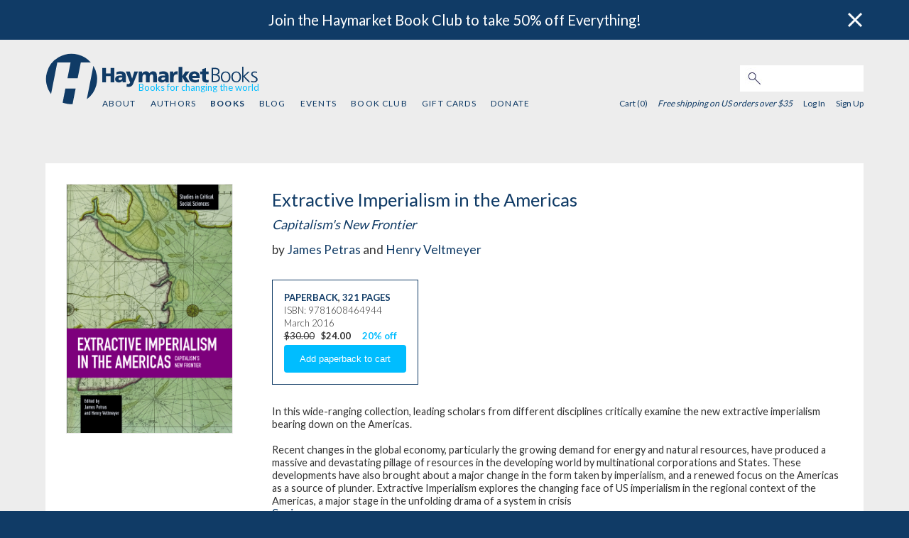

--- FILE ---
content_type: text/html; charset=utf-8
request_url: https://www.google.com/recaptcha/api2/aframe
body_size: 135
content:
<!DOCTYPE HTML><html><head><meta http-equiv="content-type" content="text/html; charset=UTF-8"></head><body><script nonce="YjWecrnJadlUXZ8GCdmdzQ">/** Anti-fraud and anti-abuse applications only. See google.com/recaptcha */ try{var clients={'sodar':'https://pagead2.googlesyndication.com/pagead/sodar?'};window.addEventListener("message",function(a){try{if(a.source===window.parent){var b=JSON.parse(a.data);var c=clients[b['id']];if(c){var d=document.createElement('img');d.src=c+b['params']+'&rc='+(localStorage.getItem("rc::a")?sessionStorage.getItem("rc::b"):"");window.document.body.appendChild(d);sessionStorage.setItem("rc::e",parseInt(sessionStorage.getItem("rc::e")||0)+1);localStorage.setItem("rc::h",'1767471498616');}}}catch(b){}});window.parent.postMessage("_grecaptcha_ready", "*");}catch(b){}</script></body></html>

--- FILE ---
content_type: image/svg+xml
request_url: https://www.haymarketbooks.org/assets-production/close-88f61462079110c32b0505a0d0d5115a6ad505f8bb1d33ff7cf7ef65431d48b5.svg
body_size: -101
content:
<svg xmlns="http://www.w3.org/2000/svg" version="1.1" xmlns:xlink="http://www.w3.org/1999/xlink" preserveAspectRatio="none" x="0px" y="0px" width="100%" height="100%" viewBox="0 0 100 100">
<path fill="#00BDFF" stroke="none" d="
M 84.65 84.65
Q 99 70.35 99 50 99 29.7 84.65 15.35 70.35 1 50 1 29.7 1 15.35 15.35 1 29.7 1 50 1 70.35 15.35 84.65 29.7 99 50 99 70.35 99 84.65 84.65
M 76.05 19.2
L 80.8 23.95 54.75 50.05 80.8 76.1 76.05 80.85 50 54.8 23.85 80.95 19.1 76.2 45.25 50.05 19.1 23.9 23.85 19.15 50 45.3 76.05 19.2 Z"/>
</svg>

--- FILE ---
content_type: image/svg+xml
request_url: https://www.haymarketbooks.org/assets-production/facebook-square-34a5d0c637c0c4a9f2c06fb1c5a776efbc77a9b2b4fbb77d650a039be25cd80f.svg
body_size: 200
content:
<?xml version="1.0" encoding="utf-8"?>
<!-- Generate more at customizr.net -->
<!DOCTYPE svg PUBLIC "-//W3C//DTD SVG 1.1//EN" "http://www.w3.org/Graphics/SVG/1.1/DTD/svg11.dtd">
<svg id="facebook-square" class="custom-icon" version="1.1" xmlns="http://www.w3.org/2000/svg" xmlns:xlink="http://www.w3.org/1999/xlink" viewBox="0 0 100 100" style="height:100%;width:100%;"><circle class="outer-shape" cx="50" cy="50" r="48" style="opacity: 1; fill: #000;"></circle>
	<path class="inner-shape" style="opacity: 1; fill: rgb(255, 255, 255);" transform="translate(25,25) scale(0.5)" d="M82.667,1H17.335C8.351,1,1,8.351,1,17.336v65.329c0,8.99,7.351,16.335,16.334,16.335h65.332 C91.652,99.001,99,91.655,99,82.665V17.337C99,8.353,91.652,1.001,82.667,1L82.667,1z M84.318,50H68.375v42.875H50V50h-8.855V35.973 H50v-9.11c0-12.378,5.339-19.739,19.894-19.739h16.772V22.3H72.967c-4.066-0.007-4.57,2.12-4.57,6.078l-0.023,7.594H86.75 l-2.431,14.027V50z"></path>
</svg>

--- FILE ---
content_type: text/plain
request_url: https://www.google-analytics.com/j/collect?v=1&_v=j102&a=365005952&t=pageview&_s=1&dl=https%3A%2F%2Fwww.haymarketbooks.org%2Fbooks%2F719-extractive-imperialism-in-the-americas&dp=%2Fbooks%2F719-extractive-imperialism-in-the-americas&ul=en-us%40posix&dt=Extractive%20Imperialism%20in%20the%20Americas%20%7C%20HaymarketBooks.org&sr=1280x720&vp=1280x720&_u=IADAAAABAAAAACAAE~&jid=11001487&gjid=1887307209&cid=726085025.1767471495&tid=UA-552470-17&_gid=1553007140.1767471496&_r=1&_slc=1&cd1=9781608464944&cd2=Extractive%20Imperialism%20in%20the%20Americas&z=1568185458
body_size: -572
content:
2,cG-3MCPCXBTRD

--- FILE ---
content_type: image/svg+xml
request_url: https://www.haymarketbooks.org/assets-production/haymarketbooks-blue-0eb3c9823dee5411fcb06ff66a07713da1fbbcb2132ab376e60b91c45937c5a4.svg
body_size: 1553
content:

<svg xmlns="http://www.w3.org/2000/svg" version="1.1" xmlns:xlink="http://www.w3.org/1999/xlink" preserveAspectRatio="none" x="0px" y="0px" width="100%" height="100%" viewBox="0 0 210 30">
<defs>
<g id="Layer0_0_FILL">
<path fill="#103B66" stroke="none" d="
M 437.3 45.9
L 443.3 45.9 443.3 54.05 448.4 54.05 448.4 35 443.3 35 443.3 42.3 437.3 42.3 437.3 35 432.25 35 432.25 54.05 437.3 54.05 437.3 45.9 Z"/>
</g>

<g id="Layer0_1_FILL">
<path fill="#103B66" stroke="none" d="
M 463.6 45.4
Q 463.6 42.35 461.55 40.8 459.8 39.5 456.8 39.5 453.65 39.5 451.15 40.5
L 451.25 43.85
Q 453.15 42.8 455.75 42.8 458.95 42.8 459 45.25 457.7 45.05 456.7 45.05 449.35 45.05 449.35 49.9 449.35 52.1 451 53.3 452.4 54.35 454.7 54.35 457.55 54.35 459.2 51.8
L 459.25 51.8 459.35 54.05 463.85 54.05
Q 463.6 52.7 463.6 50.7
L 463.6 45.4
M 456.95 47.65
Q 457.7 47.65 459 47.75 459 49.05 458.2 50.05 457.3 51.1 455.95 51.1 455.1 51.1 454.55 50.7 453.95 50.3 453.95 49.55 453.95 47.65 456.95 47.65 Z"/>
</g>

<g id="Layer0_2_FILL">
<path fill="#103B66" stroke="none" d="
M 479.85 39.85
L 474.95 39.85 472.05 49.1 472 49.1 468.95 39.85 463.65 39.85 469.4 54.35
Q 468.85 56.35 466.9 56.35 466 56.35 464.95 56.05
L 464.65 59.75
Q 466.05 60.1 467.7 60.1 470.7 60.1 472.35 57.95 473.2 56.8 474.65 53.05
L 479.85 39.85 Z"/>
</g>

<g id="Layer0_3_FILL">
<path fill="#103B66" stroke="none" d="
M 488.5 43.6
Q 490.45 43.6 490.45 46.4
L 490.45 54.05 495.35 54.05 495.35 48.05
Q 495.35 43.6 498.15 43.6 500.1 43.6 500.1 46.4
L 500.1 54.05 505 54.05 505 45.65
Q 505 42.55 504.05 41.15 502.9 39.5 500 39.5 496.6 39.5 494.95 42.25 493.85 39.5 490.5 39.5 486.75 39.5 485.3 42.45
L 485.25 42.45 485.25 39.85 480.8 39.85 480.8 54.05 485.7 54.05 485.7 48.05
Q 485.7 43.6 488.5 43.6 Z"/>
</g>

<g id="Layer0_4_FILL">
<path fill="#103B66" stroke="none" d="
M 520.65 45.4
Q 520.65 42.35 518.6 40.8 516.85 39.5 513.85 39.5 510.7 39.5 508.2 40.5
L 508.3 43.85
Q 510.2 42.8 512.8 42.8 516 42.8 516.05 45.25 514.75 45.05 513.75 45.05 506.4 45.05 506.4 49.9 506.4 52.1 508.05 53.3 509.45 54.35 511.75 54.35 514.6 54.35 516.25 51.8
L 516.3 51.8 516.4 54.05 520.9 54.05
Q 520.65 52.7 520.65 50.7
L 520.65 45.4
M 514 47.65
Q 514.75 47.65 516.05 47.75 516.05 49.05 515.25 50.05 514.35 51.1 513 51.1 512.15 51.1 511.6 50.7 511 50.3 511 49.55 511 47.65 514 47.65 Z"/>
</g>

<g id="Layer0_5_FILL">
<path fill="#103B66" stroke="none" d="
M 532.55 43.75
L 532.8 39.65 531.15 39.5
Q 528.35 39.5 526.95 42.45
L 526.9 42.45 526.9 39.85 522.4 39.85 522.4 54.05 527.3 54.05 527.3 48.05
Q 527.3 45.95 528.25 44.8 529.2 43.6 530.9 43.6 532 43.6 532.55 43.75 Z"/>
</g>

<g id="Layer0_6_FILL">
<path fill="#103B66" stroke="none" d="
M 538.9 47
L 538.95 47 542.85 54.05 548.8 54.05 543.45 46.35 548.4 39.85 543 39.85 538.95 45.8 538.9 45.8 538.9 33.6 533.95 33.6 533.95 54.05 538.9 54.05 538.9 47 Z"/>
</g>

<g id="Layer0_7_FILL">
<path fill="#103B66" stroke="none" d="
M 554.95 39.5
Q 551.6 39.5 549.5 41.45 547.35 43.5 547.35 46.95 547.35 50.35 549.75 52.4 552 54.35 555.6 54.35 558.65 54.35 560.85 53.45
L 560.85 50
Q 558.8 51.1 556.5 51.1 552.7 51.1 552.3 48.35
L 562.15 48.35 562.15 47.45
Q 562.15 43.95 560.55 41.9 558.65 39.5 554.95 39.5
M 552.25 45.6
Q 552.5 42.6 555 42.6 557.7 42.6 557.7 45.6
L 552.25 45.6 Z"/>
</g>

<g id="Layer0_8_FILL">
<path fill="#103B66" stroke="none" d="
M 570.35 48.5
L 570.35 43.25 573.8 43.25 573.8 39.85 570.35 39.85 570.35 35.15 565.5 36.65 565.5 39.85 562.65 39.85 562.65 43.25 565.45 43.25 565.45 49.05
Q 565.45 51.8 566.55 53 567.75 54.35 570.9 54.35 571.65 54.35 574 54.1
L 573.8 50.9
Q 572.8 51.1 572.3 51.1 571.2 51.1 570.75 50.45 570.35 49.9 570.35 48.5 Z"/>
</g>

<g id="Layer0_9_FILL">
<path fill="#103B66" stroke="none" d="
M 585.5 34.85
L 580.95 34.85 580.95 53.9 584.75 53.9
Q 592.1 53.9 592.1 48.45 592.1 46.6 591 45.4 589.9 44.25 588.05 43.95
L 588.05 43.85
Q 591.5 43.2 591.5 39.55 591.5 34.85 585.5 34.85
M 585 43.15
L 582.9 43.15 582.9 36.5 585.5 36.5
Q 589.65 36.5 589.65 39.6 589.65 43.15 585 43.15
M 582.85 44.8
L 584.5 44.8
Q 587.15 44.8 588.4 45.4 590.2 46.25 590.2 48.55 590.2 52.25 584.8 52.25
L 582.85 52.25 582.85 44.8 Z"/>
</g>

<g id="Layer0_10_FILL">
<path fill="#103B66" stroke="none" d="
M 599.6 39.65
Q 596.4 39.65 594.65 41.9 593.1 43.85 593.1 46.95 593.1 50 594.65 52 596.4 54.2 599.6 54.2 602.8 54.2 604.55 52 606.1 50 606.1 46.95 606.1 43.85 604.55 41.9 602.8 39.65 599.6 39.65
M 595 46.95
Q 595 44.4 596.2 42.8 597.45 41.1 599.6 41.1 601.75 41.1 603.05 42.8 604.2 44.4 604.2 46.95 604.2 49.45 603.05 51.05 601.75 52.75 599.6 52.75 597.45 52.75 596.2 51.05 595 49.45 595 46.95 Z"/>
</g>

<g id="Layer0_11_FILL">
<path fill="#103B66" stroke="none" d="
M 613.7 39.65
Q 610.5 39.65 608.75 41.9 607.2 43.85 607.2 46.95 607.2 50 608.75 52 610.5 54.2 613.7 54.2 616.9 54.2 618.6 52 620.15 50 620.15 46.95 620.15 43.85 618.6 41.9 616.9 39.65 613.7 39.65
M 609.05 46.95
Q 609.05 44.4 610.25 42.8 611.5 41.1 613.7 41.1 615.85 41.1 617.15 42.8 618.3 44.4 618.3 46.95 618.3 49.45 617.15 51.05 615.85 52.75 613.7 52.75 611.55 52.75 610.25 51.05 609.05 49.45 609.05 46.95 Z"/>
</g>

<g id="Layer0_12_FILL">
<path fill="#103B66" stroke="none" d="
M 624.9 46.15
L 631.7 39.95 629.5 39.95 623.3 45.65 623.3 33.45 621.55 33.45 621.55 53.9 623.3 53.9 623.3 46.75 630.15 53.9 632.5 53.9 624.9 46.15 Z"/>
</g>

<g id="Layer0_13_FILL">
<path fill="#103B66" stroke="none" d="
M 638.8 46.1
Q 635.35 44.5 635.35 43.45 635.35 41.1 638.35 41.1 639.95 41.1 641.4 41.75
L 641.6 40.25
Q 639.95 39.65 638.15 39.65 636.25 39.65 635 40.5 633.6 41.55 633.6 43.45 633.6 45.55 636.95 47.1 640.3 48.7 640.3 50.25 640.3 51.4 639.35 52.1 638.5 52.75 637.2 52.75 635.25 52.75 633.6 51.85
L 633.4 53.55
Q 635.05 54.2 637.3 54.2 639.2 54.2 640.55 53.35 642.2 52.25 642.2 50.25 642.2 47.75 638.8 46.1 Z"/>
</g>
</defs>

<g transform="matrix( 1, 0, 0, 1, -432.25,-33.45) ">
<use xlink:href="#Layer0_0_FILL"/>
</g>

<g transform="matrix( 1, 0, 0, 1, -432.25,-33.45) ">
<use xlink:href="#Layer0_1_FILL"/>
</g>

<g transform="matrix( 1, 0, 0, 1, -432.25,-33.45) ">
<use xlink:href="#Layer0_2_FILL"/>
</g>

<g transform="matrix( 1, 0, 0, 1, -432.25,-33.45) ">
<use xlink:href="#Layer0_3_FILL"/>
</g>

<g transform="matrix( 1, 0, 0, 1, -432.25,-33.45) ">
<use xlink:href="#Layer0_4_FILL"/>
</g>

<g transform="matrix( 1, 0, 0, 1, -432.25,-33.45) ">
<use xlink:href="#Layer0_5_FILL"/>
</g>

<g transform="matrix( 1, 0, 0, 1, -432.25,-33.45) ">
<use xlink:href="#Layer0_6_FILL"/>
</g>

<g transform="matrix( 1, 0, 0, 1, -432.25,-33.45) ">
<use xlink:href="#Layer0_7_FILL"/>
</g>

<g transform="matrix( 1, 0, 0, 1, -432.25,-33.45) ">
<use xlink:href="#Layer0_8_FILL"/>
</g>

<g transform="matrix( 1, 0, 0, 1, -435.25,-33.45) ">
<use xlink:href="#Layer0_9_FILL"/>
</g>

<g transform="matrix( 1, 0, 0, 1, -435.25,-33.45) ">
<use xlink:href="#Layer0_10_FILL"/>
</g>

<g transform="matrix( 1, 0, 0, 1, -435.25,-33.45) ">
<use xlink:href="#Layer0_11_FILL"/>
</g>

<g transform="matrix( 1, 0, 0, 1, -435.25,-33.45) ">
<use xlink:href="#Layer0_12_FILL"/>
</g>

<g transform="matrix( 1, 0, 0, 1, -435.25,-33.45) ">
<use xlink:href="#Layer0_13_FILL"/>
</g>
</svg>

--- FILE ---
content_type: application/javascript
request_url: https://js.honeybadger.io/v3.0/honeybadger.min.js
body_size: 6822
content:
!function(t,e){"object"==typeof exports&&"undefined"!=typeof module?module.exports=e():"function"==typeof define&&define.amd?define(e):(t="undefined"!=typeof globalThis?globalThis:t||self).Honeybadger=e()}(this,function(){"use strict";var n=function(t,e){return(n=Object.setPrototypeOf||{__proto__:[]}instanceof Array&&function(t,e){t.__proto__=e}||function(t,e){for(var n in e)e.hasOwnProperty(n)&&(t[n]=e[n])})(t,e)};var r=function(){return(r=Object.assign||function(t){for(var e,n=1,r=arguments.length;n<r;n++)for(var o in e=arguments[n])Object.prototype.hasOwnProperty.call(e,o)&&(t[o]=e[o]);return t}).apply(this,arguments)},o="<unknown>";function i(t){return t.split("\n").reduce(function(t,e){e=function(t){var e=a.exec(t);if(!e)return null;var n=e[2]&&0===e[2].indexOf("native"),r=e[2]&&0===e[2].indexOf("eval"),t=c.exec(e[2]);r&&null!=t&&(e[2]=t[1],e[3]=t[2],e[4]=t[3]);return{file:n?null:e[2],methodName:e[1]||o,arguments:n?[e[2]]:[],lineNumber:e[3]?+e[3]:null,column:e[4]?+e[4]:null}}(e)||function(t){t=s.exec(t);return t?{file:t[2],methodName:t[1]||o,arguments:[],lineNumber:+t[3],column:t[4]?+t[4]:null}:null}(e)||function(t){var e=u.exec(t);if(!e)return null;var n=e[3]&&-1<e[3].indexOf(" > eval"),t=f.exec(e[3]);n&&null!=t&&(e[3]=t[1],e[4]=t[2],e[5]=null);return{file:e[3],methodName:e[1]||o,arguments:e[2]?e[2].split(","):[],lineNumber:e[4]?+e[4]:null,column:e[5]?+e[5]:null}}(e)||function(t){t=d.exec(t);return t?{file:t[2],methodName:t[1]||o,arguments:[],lineNumber:+t[3],column:t[4]?+t[4]:null}:null}(e)||function(t){t=l.exec(t);return t?{file:t[3],methodName:t[1]||o,arguments:[],lineNumber:+t[4],column:t[5]?+t[5]:null}:null}(e);return e&&t.push(e),t},[])}var a=/^\s*at (.*?) ?\(((?:file|https?|blob|chrome-extension|native|eval|webpack|<anonymous>|\/|[a-z]:\\|\\\\).*?)(?::(\d+))?(?::(\d+))?\)?\s*$/i,c=/\((\S*)(?::(\d+))(?::(\d+))\)/;var s=/^\s*at (?:((?:\[object object\])?.+) )?\(?((?:file|ms-appx|https?|webpack|blob):.*?):(\d+)(?::(\d+))?\)?\s*$/i;var u=/^\s*(.*?)(?:\((.*?)\))?(?:^|@)((?:file|https?|blob|chrome|webpack|resource|\[native).*?|[^@]*bundle)(?::(\d+))?(?::(\d+))?\s*$/i,f=/(\S+) line (\d+)(?: > eval line \d+)* > eval/i;var l=/^\s*(?:([^@]*)(?:\((.*?)\))?@)?(\S.*?):(\d+)(?::(\d+))?\s*$/i;var d=/^\s*at (?:((?:\[object object\])?[^\\/]+(?: \[as \S+\])?) )?\(?(.*?):(\d+)(?::(\d+))?\)?\s*$/i;function p(t,e){var n,r={};for(n in t)r[n]=t[n];for(n in e)r[n]=e[n];return r}function h(t,e){var n=p(t,e);return t.context&&e.context&&(n.context=p(t.context,e.context)),n}function g(t,e,n){void 0===n&&(n=void 0);for(var r=0,o=e.length;r<o;r++)e[r](n,t);return 1}function m(t){if("object"!=typeof t)return{};var e,n={};for(e in t)n[e]=t[e];return n}function y(t,c){void 0===c&&(c=8);var s=[];return function e(t,n){if(void 0===n&&(n=0),c<=n)return"[DEPTH]";if(/function|symbol/.test(typeof(r=t))||null===r||"object"==typeof r&&void 0===r.hasOwnProperty)return Object.prototype.toString.call(t);var r;if(function(t){if(t&&"object"==typeof t){for(var e=0;e<s.length;e++)if(s[e]===t)return 1;s.push(t)}}(t))return"[RECURSION]";if(Array.isArray(t))return t.map(function(t){return e(t,n+1)});if("object"!=typeof t)return t;var o,i={};for(o in t){var a=t[o];Object.prototype.hasOwnProperty.call(t,o)&&null!=o&&null!=a&&(i[o]=e(a,n+1))}return i}(t)}function e(o){function t(r){return function(){for(var t,e=[],n=0;n<arguments.length;n++)e[n]=arguments[n];"debug"===r&&!o.config.debug||(e.unshift("[Honeybadger]"),(t=o.config.logger)[r].apply(t,e))}}return{log:t("log"),info:t("info"),debug:t("debug"),warn:t("warn"),error:t("error")}}function b(t){return t?"[object Error]"===Object.prototype.toString.call(t)?p(t,{name:t.name,message:t.message,stack:t.stack}):"object"==typeof t?m(t):{message:String(t)}:{}}function _(t,e,n){if(t&&e&&n&&e in t){for(var r=t[e];r&&r.__hb_original;)r=r.__hb_original;try{t[e]=n(r),t[e].__hb_original=r}catch(t){}}}function v(t,o){if(E("Object",t)){E("Array",o)||(o=[]);var i=[];return function t(e){var n,r;if(E("Object",e)||E("Array",e)){if(-1!==i.indexOf(e))return"[CIRCULAR DATA STRUCTURE]";i.push(e)}if(E("Object",e)){for(n in r={},e)w(n,o)?r[n]="[FILTERED]":r[n]=t(e[n]);return r}return E("Array",e)?e.map(t):E("Function",e)?"[FUNC]":e}(t)}}function w(t,e){for(var n=0;n<e.length;n++)if(-1!==t.toLowerCase().indexOf(e[n].toLowerCase()))return 1}function E(t,e){var n=Object.prototype.toString.call(e).slice(8,-1);return null!=e&&n===t}var x={name:"honeybadger-js",url:"https://github.com/honeybadger-io/honeybadger-js",version:"3.0.4"},t=(j.prototype.factory=function(t){throw new Error("Must implement __factory in subclass")},j.prototype.getVersion=function(){return x.version},j.prototype.configure=function(t){var e,n=this;for(e in void 0===t&&(t={}),t)this.config[e]=t[e];return this.__pluginsExecuted||(this.__pluginsExecuted=!0,this.config.__plugins.forEach(function(t){return t.load(n)})),this},j.prototype.beforeNotify=function(t){return this.__beforeNotifyHandlers.push(t),this},j.prototype.afterNotify=function(t){return this.__afterNotifyHandlers.push(t),this},j.prototype.setContext=function(t){return"object"==typeof t&&(this.__context=p(this.__context,t)),this},j.prototype.resetContext=function(t){return this.__context="object"==typeof t?p({},t):{},this},j.prototype.notify=function(t,e,n){if(void 0===e&&(e=void 0),void 0===n&&(n=void 0),!this.config.apiKey)return this.logger.warn("Unable to send error report: no API key has been configured"),!1;if(this.config.disabled)return this.logger.warn("Deprecation warning: instead of `disabled: true`, use `reportData: false` to explicitly disable Honeybadger reporting. (Dropping notice: honeybadger.js is disabled)"),!1;if(!this.__reportData())return this.logger.debug("Dropping notice: honeybadger.js is in development mode"),!1;if(t=b(t),e&&"object"!=typeof e&&(e={name:String(e)}),e&&(t=h(t,e)),"object"==typeof n&&(t=h(t,n)),function(t){for(var e in t)if(Object.prototype.hasOwnProperty.call(t,e))return;return 1}(t))return!1;n=0;return"string"==typeof(t=p(t,{name:t.name||"Error",context:p(this.__context,t.context),projectRoot:t.projectRoot||this.config.projectRoot,environment:t.environment||this.config.environment,component:t.component||this.config.component,action:t.action||this.config.action,revision:t.revision||this.config.revision})).stack&&t.stack.trim()||(t.stack=function(){try{throw new Error("")}catch(t){if(t.stack)return t.stack}for(var t=[],e=arguments.callee;e&&t.length<10;){/function(?:\s+([\w$]+))+\s*\(/.test(e.toString())?t.push(RegExp.$1||"<anonymous>"):t.push("<anonymous>");try{e=e.caller}catch(t){break}}return t.join("\n")}(),n=2),t.backtrace=function(t,e){void 0===e&&(e=0);try{var n=i(t).map(function(t){return{file:t.file,method:t.methodName,number:t.lineNumber,column:t.column}});return n.splice(0,e),n}catch(t){return[]}}(t.stack,n),!!function(t,e){for(var n=0,r=e.length;n<r;n++)if(!1===(0,e[n])(t))return;return 1}(t,this.__beforeNotifyHandlers)&&(this.addBreadcrumb("Honeybadger Notice",{category:"notice",metadata:{message:t.message,name:t.name,stack:t.stack}}),t.__breadcrumbs=this.config.breadcrumbsEnabled?this.__breadcrumbs.slice():[],this.__send(t))},j.prototype.addBreadcrumb=function(t,e){if(this.config.breadcrumbsEnabled){var n=m((e=e||{}).metadata),r=e.category||"custom",e=(new Date).toISOString();this.__breadcrumbs.push({category:r,message:t,metadata:n,timestamp:e});e=this.config.maxBreadcrumbs;return this.__breadcrumbs.length>e&&(this.__breadcrumbs=this.__breadcrumbs.slice(this.__breadcrumbs.length-e)),this}},j.prototype.__reportData=function(){return null!==this.config.reportData?this.config.reportData:!(this.config.environment&&this.config.developmentEnvironments.includes(this.config.environment))},j.prototype.__send=function(t){throw new Error("Must implement send in subclass")},j.prototype.__buildPayload=function(t){var e=v(t.headers,this.config.filters)||{},e=v(r(r({},t.cgiData),function(n,r){void 0===r&&(r="");var o={};return Object.keys(n).forEach(function(t){var e=r+t.replace(/\W/g,"_").toUpperCase();o[e]=n[t]}),o}(e,"HTTP_")),this.config.filters);return{notifier:x,breadcrumbs:{enabled:!!this.config.breadcrumbsEnabled,trail:t.__breadcrumbs||[]},error:{class:t.name,message:t.message,backtrace:t.backtrace,fingerprint:t.fingerprint},request:{url:function(t,n){if(!n)return t;if("string"!=typeof t)return t;var e=t.split(/\?/,2);if(e[0],!(e=e[1]))return t;var r=t;return e.split(/[&]\s?/).forEach(function(t){var e=t.split("=",2),t=e[0],e=e[1];w(t,n)&&(r=r.replace(t+"="+e,t+"=[FILTERED]"))}),r}(t.url,this.config.filters),component:t.component,action:t.action,context:t.context,cgi_data:e,params:v(t.params,this.config.filters)||{},session:v(t.session,this.config.filters)||{}},server:{project_root:t.projectRoot,environment_name:t.environment,revision:t.revision,hostname:this.config.hostname,time:(new Date).toUTCString()}}},j);function j(t){void 0===t&&(t={}),this.__pluginsExecuted=!1,this.__context={},this.__breadcrumbs=[],this.__beforeNotifyHandlers=[],this.__afterNotifyHandlers=[],this.config=r({apiKey:null,endpoint:"https://api.honeybadger.io",environment:null,hostname:null,projectRoot:null,component:null,action:null,revision:null,reportData:null,breadcrumbsEnabled:!0,maxBreadcrumbs:40,maxObjectDepth:8,logger:console,developmentEnvironments:["dev","development","test"],disabled:!1,debug:!1,enableUncaught:!0,enableUnhandledRejection:!0,afterUncaught:function(){return!0},filters:["creditcard","password"],__plugins:[]},t),this.logger=e(this)}function k(n){if(!n||!n.tagName)return"";var r=n.tagName.toLowerCase();if("html"===r)return"";n.id&&(r+="#"+n.id);var t=n.getAttribute("class");t&&t.split(/\s+/).forEach(function(t){r+="."+t}),["alt","name","title","type"].forEach(function(t){var e=n.getAttribute(t);e&&(r+="["+t+'="'+e+'"]')});t=function(e){try{var t=e.parentNode.childNodes,n=[];return Array.prototype.forEach.call(t,function(t){t.tagName&&t.tagName===e.tagName&&n.push(t)}),n}catch(t){return[]}}(n);return 1<t.length&&(r+=":nth-child("+(Array.prototype.indexOf.call(t,n)+1)+")"),r}function T(t){var e=t.textContent||t.innerText||"";return e||"submit"!==t.type&&"button"!==t.type||(e=t.value),function(t,e){t.length>e&&(t=t.substr(0,e)+"...");return t}(e.trim(),300)}function N(t){return-1!==t.toString().indexOf("native")}function O(t){t=t.match(/^(([^:/?#]+):)?(\/\/([^/?#]*))?([^?#]*)(\?([^#]*))?(#(.*))?$/)||{};return{protocol:t[2],host:t[4],pathname:t[5]}}function R(t){var e=O(t),t=O(document.URL);return!e.host||!e.protocol||e.protocol===t.protocol&&e.host===t.host?e.pathname:e.protocol+"://"+e.host+e.pathname}var S,H,C,U,P,A,D,L,q,I=function(){var t=!0;if(window.atob||(t=!1),window.ErrorEvent)try{0===new window.ErrorEvent("").colno&&(t=!1)}catch(t){}return t}(),B=0;function M(){this.constructor=C}function W(t){void 0===t&&(t={});var e=H.call(this,r({async:!0,maxErrors:null,projectRoot:window.location.protocol+"//"+window.location.host},t))||this;return e.__errorsSent=0,e.__lastWrapErr=void 0,e.__beforeNotifyHandlers=[function(t){return e.__exceedsMaxErrors()?(e.logger.debug("Dropping notice: max errors exceeded",t),!1):(t.url||(t.url=document.URL),!0)}],e}return new(n(C=W,U=H=t),C.prototype=null===U?Object.create(U):(M.prototype=U.prototype,new M),W.prototype.resetMaxErrors=function(){return this.__errorsSent=0},W.prototype.factory=function(t){return new W(t)},W.prototype.__buildPayload=function(t){var e,n,r={HTTP_USER_AGENT:void 0,HTTP_REFERER:void 0,HTTP_COOKIE:void 0};r.HTTP_USER_AGENT=navigator.userAgent,document.referrer.match(/\S/)&&(r.HTTP_REFERER=document.referrer),(e="string"==typeof t.cookies?(e=t.cookies,n={},e.split(/[;,]\s?/).forEach(function(t){var e=t.split("=",2),t=e[0],e=e[1];n[t]=e}),n):t.cookies)&&(r.HTTP_COOKIE=function(t){if("object"==typeof t){var e,n=[];for(e in t)n.push(e+"="+t[e]);return n.join(";")}}(v(e,this.config.filters)));t=H.prototype.__buildPayload.call(this,t);return t.request.cgi_data=p(r,t.request.cgi_data),t},W.prototype.__send=function(e){var t=this;this.__incrementErrorsCount();var n,r,o=this.__buildPayload(e),i=Array.prototype.slice.call(this.__afterNotifyHandlers);e.afterNotify&&i.unshift(e.afterNotify);try{var a=new XMLHttpRequest;a.open("POST",(n=this.config,r="/v1/notices/js",n.endpoint.trim().replace(/\/$/,"")+"/"+(r=r.trim().replace(/(^\/|\/$)/g,""))),this.config.async),a.setRequestHeader("X-API-Key",this.config.apiKey),a.setRequestHeader("Content-Type","application/json"),a.setRequestHeader("Accept","text/json, application/json"),a.send(JSON.stringify(y(o,this.config.maxObjectDepth))),a.onload=function(){if(201!==a.status)return g(e,i,new Error("Bad HTTP response: "+a.status)),void t.logger.debug("Unable to send error report: "+a.status+": "+a.statusText,a,e);g(p(e,{id:JSON.parse(a.response).id}),i),t.logger.debug("Error report sent",e)}}catch(t){g(e,i,t),this.logger.error("Unable to send error report: error while initializing request",t,e)}return!0},W.prototype.__wrap=function(t,e){void 0===e&&(e={});var n,r,o=t;e=e||{};try{return"function"!=typeof o?o:(r=o,"function"!=typeof Object.isExtensible||Object.isExtensible(r)?(o.___hb||(n=this,o.___hb=function(){var t=n.config.enableUncaught;if(!e.catch&&!I&&t)return o.apply(this,arguments);try{return o.apply(this,arguments)}catch(t){if(n.__lastWrapErr===t)throw t;throw n.__lastWrapErr=t,B+=1,clearTimeout(S),S=setTimeout(function(){B=0}),n.addBreadcrumb(e.component?e.component+": "+t.name:t.name,{category:"error",metadata:{message:t.message,name:t.name,stack:t.stack}}),n.notify(t),t}}),o.___hb.___hb=o.___hb,o.___hb):o)}catch(t){return o}},W.prototype.__incrementErrorsCount=function(){return this.__errorsSent++},W.prototype.__exceedsMaxErrors=function(){return this.config.maxErrors&&this.__errorsSent>=this.config.maxErrors},W)({__plugins:[(void 0===q&&(q=window),{load:function(a){_(q,"onerror",function(i){return function(t,e,n,r,o){return function(t,e,n,r,o){if(a.logger.debug("window.onerror callback invoked",arguments),0<B)return a.logger.debug("Ignoring window.onerror (error likely reported earlier)",arguments),--B;a.config.enableUncaught&&(0===n&&/Script error\.?/.test(t)?a.logger.info("Ignoring cross-domain script error: enable CORS to track these types of errors",arguments):((o=b(o)).name||(o.name="window.onerror"),o.message||(o.message=t),o.stack||(o.stack=[o.message,"\n    at ? (",e||"unknown",":",n||0,":",r||0,")"].join("")),a.addBreadcrumb("window.onerror"!==o.name&&o.name?"window.onerror: "+o.name:"window.onerror",{category:"error",metadata:{name:o.name,message:o.message,stack:o.stack}}),a.notify(o)))}(t,e,n,r,o),"function"==typeof i&&i.apply(window,arguments)}})}}),(void 0===L&&(L=window),{load:function(n){n.config.enableUnhandledRejection&&_(L,"onunhandledrejection",function(e){return function(t){!function(t){if(n.logger.debug("window.onunhandledrejection callback invoked",arguments),n.config.enableUnhandledRejection){var e=t.reason;if(e instanceof Error){t=e.message+"\n    at ? (unknown:0)",t=e.stack||t,t={name:e.name,message:"UnhandledPromiseRejectionWarning: "+e,stack:t};return n.addBreadcrumb("window.onunhandledrejection: "+t.name,{category:"error",metadata:t}),n.notify(t)}e="string"==typeof e?e:JSON.stringify(e);n.notify({name:"window.onunhandledrejection",message:"UnhandledPromiseRejectionWarning: "+e})}}(t),"function"==typeof e&&e.apply(this,arguments)}})}}),(void 0===D&&(D=window),{load:function(i){function t(o){return function(r){return function(t,e){if("function"!=typeof t)return r(t,e);var n=Array.prototype.slice.call(arguments,2);return t=i.__wrap(t,o),r(function(){t.apply(void 0,n)},e)}}}_(D,"setTimeout",t({component:"setTimeout"})),_(D,"setInterval",t({component:"setInterval"}))}}),(void 0===A&&(A=window),{load:function(a){["EventTarget","Window","Node","ApplicationCache","AudioTrackList","ChannelMergerNode","CryptoOperation","EventSource","FileReader","HTMLUnknownElement","IDBDatabase","IDBRequest","IDBTransaction","KeyOperation","MediaController","MessagePort","ModalWindow","Notification","SVGElementInstance","Screen","TextTrack","TextTrackCue","TextTrackList","WebSocket","WebSocketWorker","Worker","XMLHttpRequest","XMLHttpRequestEventTarget","XMLHttpRequestUpload"].forEach(function(t){var e=A[t]&&A[t].prototype;e&&Object.prototype.hasOwnProperty.call(e,"addEventListener")&&(_(e,"addEventListener",function(o){var i={component:t+".prototype.addEventListener"};return function(t,e,n,r){try{e&&null!=e.handleEvent&&(e.handleEvent=a.__wrap(e.handleEvent,i))}catch(t){a.logger.error(t)}return o.call(this,t,a.__wrap(e,i),n,r)}}),_(e,"removeEventListener",function(o){return function(t,e,n,r){return o.call(this,t,e,n,r),o.call(this,t,a.__wrap(e),n,r)}}))})}}),(void 0===P&&(P=window),{load:function(a){function t(t){return!0===a.config.breadcrumbsEnabled||(t?!0===a.config.breadcrumbsEnabled[t]:!1!==a.config.breadcrumbsEnabled)}function n(t,e){r=e,a.addBreadcrumb("Page changed",{category:"navigation",metadata:{from:t,to:e}})}function e(e){return function(){var t=2<arguments.length?arguments[2]:void 0;return t&&n(r,String(t)),e.apply(this,arguments)}}var r;t("console")&&["debug","info","warn","error","log"].forEach(function(r){_(P.console,r,function(n){return function(){var t,e=Array.prototype.slice.call(arguments),t=(t=e,Array.isArray(t)?t.map(function(t){try{return String(t)}catch(t){return"[unknown]"}}).join(" "):""),e={category:"log",metadata:{level:r,arguments:y(e,3)}};a.addBreadcrumb(t,e),"function"==typeof n&&Function.prototype.apply.call(n,P.console,arguments)}})}),t("dom")&&P.addEventListener("click",function(t){var e,n,r;try{e=k(t.target),n=function t(e){var n=k(e);if(e.parentNode&&e.parentNode.tagName&&0<(e=t(e.parentNode)).length)return e+" > "+n;return n}(t.target),r=T(t.target)}catch(t){e="UI Click",r=n="[unknown]"}0!==e.length&&a.addBreadcrumb(e,{category:"ui.click",metadata:{selector:n,text:r,event:t}})},!0),t("network")&&(_(XMLHttpRequest.prototype,"open",function(r){return function(){var t=arguments[1],e="string"==typeof arguments[0]?arguments[0].toUpperCase():arguments[0],n=e+" "+R(t);this.__hb_xhr={type:"xhr",method:e,url:t,message:n},"function"==typeof r&&r.apply(this,arguments)}}),_(XMLHttpRequest.prototype,"send",function(t){return function(){var e=this;function n(){var t;4===e.readyState&&(t=void 0,e.__hb_xhr&&(e.__hb_xhr.status_code=e.status,t=e.__hb_xhr.message,delete e.__hb_xhr.message),a.addBreadcrumb(t||"XMLHttpRequest",{category:"request",metadata:e.__hb_xhr}))}"onreadystatechange"in e&&"function"==typeof e.onreadystatechange?_(e,"onreadystatechange",function(t){return function(){n(),"function"==typeof t&&t.apply(this,arguments)}}):e.onreadystatechange=n,"function"==typeof t&&t.apply(e,arguments)}})),!t("network")||function(){if(window.fetch){if(N(window.fetch))return 1;try{var t=document.createElement("iframe");t.style.display="none",document.head.appendChild(t);var e=t.contentWindow.fetch&&N(t.contentWindow.fetch);return document.head.removeChild(t),e}catch(t){console&&console.warn&&console.warn("failed to detect native fetch via iframe: "+t)}}}()&&_(P,"fetch",function(i){return function(){var t,e=arguments[0],n="GET";"string"==typeof e?t=e:"Request"in P&&e instanceof Request?(t=e.url,e.method&&(n=e.method)):t=String(e),arguments[1]&&arguments[1].method&&(n=arguments[1].method),"string"==typeof n&&(n=n.toUpperCase());var r=n+" "+R(t),o={type:"fetch",method:n,url:t};return i.apply(this,arguments).then(function(t){return o.status_code=t.status,a.addBreadcrumb(r,{category:"request",metadata:o}),t}).catch(function(t){throw a.addBreadcrumb("fetch error",{category:"error",metadata:o}),t})}}),t("navigation")&&(r=P.location.href,_(P,"onpopstate",function(t){return function(){if(n(r,P.location.href),t)return t.apply(this,arguments)}}),_(P.history,"pushState",e),_(P.history,"replaceState",e))}})]})});
//# sourceMappingURL=honeybadger.min.js.map


--- FILE ---
content_type: image/svg+xml
request_url: https://www.haymarketbooks.org/assets-production/hamburger-blue-ebb0a04c8c10180cba4066499a166aece62a11b018554638bf1e7553b2d5ff72.svg
body_size: -134
content:
<svg xmlns="http://www.w3.org/2000/svg" version="1.1" xmlns:xlink="http://www.w3.org/1999/xlink" preserveAspectRatio="xMinYMin" width="100%" height="100%" viewBox="0 0 120 100">
  <rect fill='#00BDFF' x='0' y='0' width='120' height='20'></rect>
  <rect fill='#00BDFF' x='0' y='40' width='120' height='20'></rect>
  <rect fill='#00BDFF' x='0' y='80' width='120' height='20'></rect>
</svg>